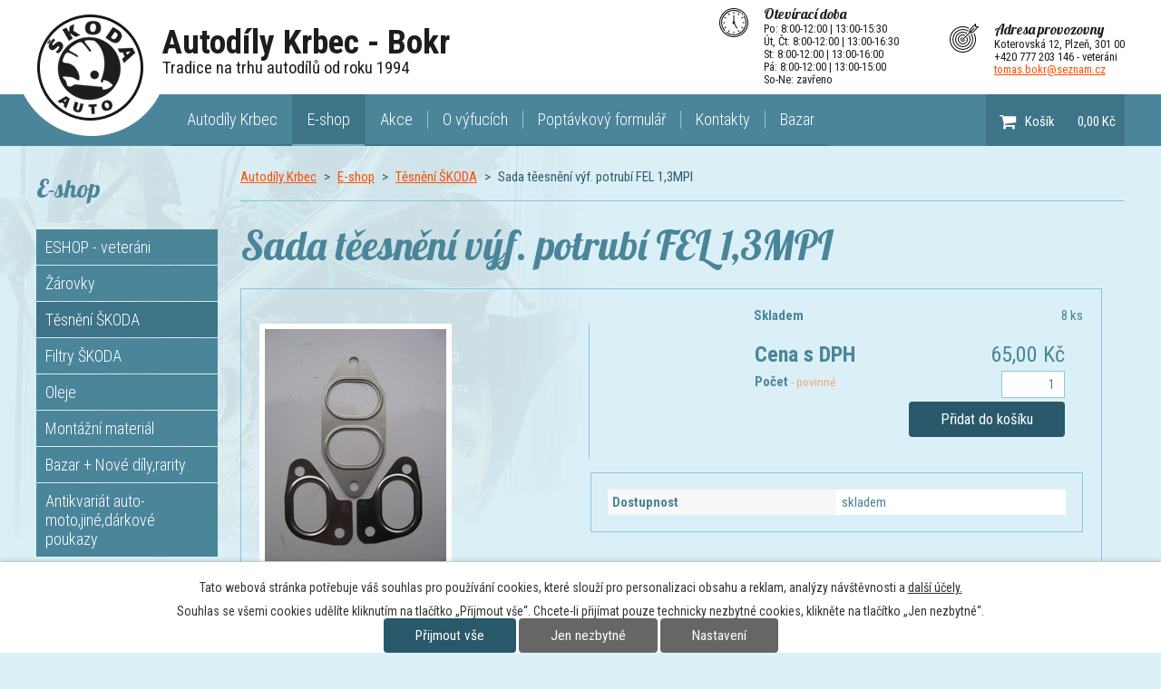

--- FILE ---
content_type: text/html; charset=utf-8
request_url: https://www.autodily-krbec.cz/eshop?oid=5379752&nid=10417&action=itemDetail&id=529623
body_size: 13628
content:
<!DOCTYPE html>
<html lang="cs" data-lang-system="cs">
	<head>



		<!--[if IE]><meta http-equiv="X-UA-Compatible" content="IE=EDGE"><![endif]-->
			<meta name="viewport" content="width=device-width, initial-scale=1, user-scalable=yes">
			<meta http-equiv="content-type" content="text/html; charset=utf-8" />
			<meta name="robots" content="index,follow" />
			<meta name="author" content="Antee s.r.o." />
			<meta name="description" content="Tesneni13 " />
			<meta name="keywords" content="autodíly, veteráni, Plzeňský kraj, Plzeň, Škoda autodíly,oleje" />
			<meta name="google-site-verification" content="NyunlU7-pHnqe5XqnyKObvjD4vhfVZ5M2ZfpaiCkj28" />
			<meta name="viewport" content="width=device-width, initial-scale=1, user-scalable=yes" />
<title> Sada těesnění výf. potrubí FEL 1,3MPI  | Autodíly Krbec - Bokr | Prodej náhradních dílů na veterány Škoda</title>

		<link rel="stylesheet" type="text/css" href="https://cdn.antee.cz/jqueryui/1.8.20/css/smoothness/jquery-ui-1.8.20.custom.css?v=2" integrity="sha384-969tZdZyQm28oZBJc3HnOkX55bRgehf7P93uV7yHLjvpg/EMn7cdRjNDiJ3kYzs4" crossorigin="anonymous" />
		<link rel="stylesheet" type="text/css" href="/style.php?nid=SlFRQUk=&amp;ver=1768399196" />
		<link rel="stylesheet" type="text/css" href="/css/libs.css?ver=1768399900" />
		<link rel="stylesheet" type="text/css" href="https://cdn.antee.cz/genericons/genericons/genericons.css?v=2" integrity="sha384-DVVni0eBddR2RAn0f3ykZjyh97AUIRF+05QPwYfLtPTLQu3B+ocaZm/JigaX0VKc" crossorigin="anonymous" />

		<script src="/js/jquery/jquery-3.0.0.min.js" ></script>
		<script src="/js/jquery/jquery-migrate-3.1.0.min.js" ></script>
		<script src="/js/jquery/jquery-ui.min.js" ></script>
		<script src="/js/jquery/jquery.ui.touch-punch.min.js" ></script>
		<script src="/js/libs.min.js?ver=1768399900" ></script>
		<script src="/js/ipo.min.js?ver=1768399889" ></script>
			<script src="/js/locales/cs.js?ver=1768399196" ></script>


		<link href="/aktuality-akce?action=atom" type="application/atom+xml" rel="alternate" title="Akce">
<link href="//fonts.googleapis.com/css?family=Lobster&amp;subset=latin,latin-ext" rel="stylesheet">
<link href="//fonts.googleapis.com/css?family=Roboto+Condensed:300,300i,400,400i,700,700i&amp;subset=latin,latin-ext" rel="stylesheet">
<script type="text/javascript">
$(function() {
$("#callEshop").insertBefore($("#ipomain"));
$("#ipocopyright").insertAfter($("#ipocontainer"));
$(".catalogBasket").insertAfter($("#ipotopmenu > ul"));
});
</script>
<script type="text/javascript">
$(document).ready(function() {
var WindowWidth = $(window).width();
if (WindowWidth < 1200) {
$(".catalogBasket").insertAfter($(".header-logo"));
};
});
</script>
	</head>

	<body id="page5379752" class="subpage5379752 subpage2358912"
			
			data-nid="10417"
			data-lid="CZ"
			data-oid="5379752"
			data-layout-pagewidth="764"
			
			data-slideshow-timer="3"
			 data-ipo-meta-category="10931" data-ipo-meta-parent-categories="" data-ipo-meta-subcategory="10931" data-ipo-meta-item-id="529623" data-ipo-meta-item-code="Tesneni13"
						
				
				data-layout="responsive" data-viewport_width_responsive="1200"
			>



							<div id="snippet-cookiesConfirmation-euCookiesSnp">			<div id="cookieChoiceInfo" class="cookie-choices-info template_1">
					<p>Tato webová stránka potřebuje váš souhlas pro používání cookies, které slouží pro personalizaci obsahu a reklam, analýzy návštěvnosti a 
						<a class="cookie-button more" href="https://navody.antee.cz/cookies" target="_blank">další účely.</a>
					</p>
					<p>
						Souhlas se všemi cookies udělíte kliknutím na tlačítko „Přijmout vše“. Chcete-li přijímat pouze technicky nezbytné cookies, klikněte na tlačítko „Jen nezbytné“.
					</p>
				<div class="buttons">
					<a class="cookie-button action-button ajax" id="cookieChoiceButton" rel=”nofollow” href="/eshop?categoryId=10931&amp;id=529623&amp;action=itemDetail&amp;do=cookiesConfirmation-acceptAll&amp;oid=5379752&amp;nid=10417">Přijmout vše</a>
					<a class="cookie-button cookie-button--settings action-button ajax" rel=”nofollow” href="/eshop?categoryId=10931&amp;id=529623&amp;action=itemDetail&amp;do=cookiesConfirmation-onlyNecessary&amp;oid=5379752&amp;nid=10417">Jen nezbytné</a>
					<a class="cookie-button cookie-button--settings action-button ajax" rel=”nofollow” href="/eshop?categoryId=10931&amp;id=529623&amp;action=itemDetail&amp;do=cookiesConfirmation-openSettings&amp;oid=5379752&amp;nid=10417">Nastavení</a>
				</div>
			</div>
</div>				<div id="ipocontainer">

			<div class="menu-toggler">

				<span>Menu</span>
				<span class="genericon genericon-menu"></span>
			</div>

			<span id="back-to-top">

				<i class="fa fa-angle-up"></i>
			</span>

			<div id="ipoheader">

				<div class="container">
	<a href="/" class="header-logo">
		<img src="/image.php?nid=10417&amp;oid=5507816" alt="Logo autodíly Jiří Krbec">
		<div class="top">Autodíly Krbec - Bokr<br><span>Tradice na trhu autodílů od roku 1994</span></div>
	</a>
	<div class="adress">
		<span>Adresa provozovny</span><br>
		Koterovská 12, Plzeň, 301 00<br>
		+420 777 203 146 - veteráni<br>
		<a href="mailto:krbec@autodily-krbec.cz">tomas.bokr@seznam.cz</a>
	</div>
	<div class="open">
		<span>Otevírací doba</span><br>
		<!--Po - Pá: 8:00-12:00 | 13:00-16:30<br>
So: zavřeno -->
		Po: 8:00-12:00 | 13:00-15:30<br>
		Út, Čt: 8:00-12:00 | 13:00-16:30<br>
		St: 8:00-12:00 | 13:00-16:00<br>
		Pá: 8:00-12:00 | 13:00-15:00<br>
		So-Ne: zavřeno
	</div>
</div>



<div id="snippet-headerSection-catalogBasketLink-5379752-"><div class="catalogBasket" id="catalog-basket-5379752">
	<h4 class="newsheader">Košík</h4>
	<div class="newsbody">
		<i class=" fa fa-shopping-cart fa-4"></i>
		<a href="/eshop?action=basket" class="ajax-modal">Košík</a>
		<div class="totalPrice">
                0,00 Kč
		</div>
	</div>
</div>
</div>			</div>

			<div id="ipotopmenuwrapper">

				<div id="ipotopmenu">
<h4 class="hiddenMenu">Horní menu</h4>
<ul class="topmenulevel1"><li class="topmenuitem1 noborder" id="ipomenu5508472"><a href="/">Autodíly Krbec</a></li><li class="topmenuitem1 active" id="ipomenu5379752"><a href="/eshop">E-shop</a><ul class="topmenulevel2"><li class="topmenuitem2" id="ipomenu5533774"><a href="/obchodni-podminky">Obchodní podmínky</a></li></ul></li><li class="topmenuitem1" id="ipomenu5510656"><a href="/aktuality-akce">Akce</a></li><li class="topmenuitem1" id="ipomenu2365652"><a href="/o-vyfucich">O výfucích</a></li><li class="topmenuitem1" id="ipomenu2365633"><a href="/poptavkovy-formular">Poptávkový formulář</a></li><li class="topmenuitem1" id="ipomenu2358915"><a href="/kontakty">Kontakty</a></li><li class="topmenuitem1" id="ipomenu8100549"><a href="/eshop/bazar" target="_top">Bazar</a></li></ul>
					<div class="cleartop"></div>
				</div>
			</div>
			<div id="ipomain">
				
				<div id="ipomainframe">
					<div id="ipopage">
<div id="iponavigation">
	<h5 class="hiddenMenu">Drobečková navigace</h5>
	<p>
			<a href="/">Autodíly Krbec</a> <span class="separator">&gt;</span>
			<a href="/eshop">E-shop</a> <span class="separator">&gt;</span>
			<a href="/eshop/tesneni-motoru">Těsnění ŠKODA</a> <span class="separator">&gt;</span>
			<span class="currentPage"> Sada těesnění výf. potrubí FEL 1,3MPI </span>
	</p>

</div>
						<div class="ipopagetext">
							<div class="catalog view-itemDetail content eshop-basket">
								
								<h1> Sada těesnění výf. potrubí FEL 1,3MPI </h1>

<div id="snippet--flash"></div>
								
																	
<div id="snippet--detail">	<div class="modal-box" data-modal-box-parent-class="catalog view-itemDetail" data-modal-box-width="760" data-modal-title="Detail položky">
		
<hr class="cleaner">

<div class="eshop-stockInfo">

	<div class="eshop-stockCountAttribute">
		<div class="eshop-stockCountLabel">
			Skladem
		</div>
		<div class="eshop-stockCountValue">
				8 ks
		</div>
	</div>
</div>

<div class="eshop-priceAndBasketAdd">

		<div class="eshop-priceAttribute">
			<div class="price-with-vat">

				<div class="eshop-priceLabel">
					Cena s DPH
				</div>
				<div class="eshop-priceValue">
					65,00 Kč
				</div>
			</div>
		</div>
	<div class="eshop-basketAdd">
<form action="/eshop?categoryId=10931&amp;id=529623&amp;action=itemDetail&amp;do=itemDetailControl-basketAdd-529623-basketAddForm-submit&amp;oid=5379752&amp;nid=10417&amp;action=itemDetail&amp;id=529623" method="post" id="frm-itemDetailControl-basketAdd-529623-basketAddForm" class="basketAddForm ajax" data-validate>
<div class="form-horizontal">
<div class="form-item" id="frmbasketAddForm-count_529623-pair"><div class="form-item-label"><label class="required" for="frmbasketAddForm-count_529623">Počet<span class="meta"> - povinné</span></label></div><div class="form-item-field"><input type="text" name="count_529623" id="frmbasketAddForm-count_529623" value="1"> </div></div><div class="form-item buttons"><div class="form-item-label"></div><div class="form-item-field"><input type="submit" class="action-button" name="addToBasket_529623" id="frmbasketAddForm-addToBasket_529623" value="Přidat do košíku"> </div></div></div>
<div><input type="hidden" name="basketAdd_529623" id="frmbasketAddForm-basketAdd_529623" value="1"><input type="hidden" name="fromUrl_529623" id="frmbasketAddForm-fromUrl_529623" value="/eshop?categoryId=10931&amp;id=529623&amp;action=itemDetail&amp;oid=5379752&amp;nid=10417"></div></form>

<!-- Nette Form validator -->

<script >
	/* <![CDATA[ */

	var nette = nette || { };

	nette.getValue = function(elem) {
		if (!elem) {
			return void 0;
		}

		if (!elem.nodeName) { // radio
			for (var i = 0, len = elem.length; i < len; i++) {
				if (elem[i].checked) {
					return elem[i].value;
				}
			}
			return null;
		}

		if (elem.nodeName.toLowerCase() === 'select') {
			var index = elem.selectedIndex, options = elem.options;

			if (index < 0) {
				return null;

			} else if (elem.type === 'select-one') {
				return options[index].value;
			}

			for (var i = 0, values = [], len = options.length; i < len; i++) {
				if (options[i].selected) {
					values.push(options[i].value);
				}
			}
			return values;
		}

		if (elem.type === 'checkbox') {
			return elem.checked;
		}

		return elem.value.replace(/^\s+|\s+$/g, '');
	}


	nette.getFormValidators = function(form) {
		var id = form.getAttributeNode('id').nodeValue;
		return this.forms[id] ? this.forms[id].validators : [];
	}


	nette.validateControl = function(control) {
		var validator = this.getFormValidators(control.form)[control.name];
		return validator ? validator(control) : null;
	}


	nette.validateForm = function(sender) {
		var form = sender.form || sender;
		var validators = this.getFormValidators(form);
		for (var name in validators) {
			var error = validators[name](sender);
			if (error) {
				if (form[name].focus) {
					form[name].focus();
				}
				alert(error);
				return false;
			}
		}
		return true;
	}


	nette.toggle = function(id, visible) {
		var elem = document.getElementById(id);
		if (elem) {
			elem.style.display = visible ? "" : "none";
		}
	}

	/* ]]> */
</script>

<script >
	/* <![CDATA[ */

	nette.forms = nette.forms || { };

	nette.forms["frm-itemDetailControl-basketAdd-529623-basketAddForm"] = {
		validators: {
			"count_529623": function(sender) {
		var res, val, form = sender.form || sender;
					val = nette.getValue(form["count_529623"]); res = val!='' && val!="";
			if (!res) return "Vypl\u0148te, pros\u00edm, povinn\u00e9 pole Po\u010det.";
			val = nette.getValue(form["count_529623"]); res = parseFloat(val)>=1 && parseFloat(val)<=8;
			if (!res) return "Zadan\u00fd po\u010det produkt\u016f nen\u00ed skladem. Nejvy\u0161\u0161\u00ed mo\u017en\u00fd po\u010det produkt\u016f: 8 ks.";
	}
		},

	toggle: function(sender) {
		var visible, res, form = sender.form || sender;
			}
	}


	
	/* ]]> */
</script>

<script >
	var form = document.querySelector('#' + "frm-itemDetailControl-basketAdd-529623-basketAddForm" + '[data-validate]');
	if (form) {
		if (form.dataset.validate.length > 0) {
			var triggers = form.dataset.validate.split(" ");
			var allTriggersExist = true;
			for (var i = 0; i < triggers.length; i++) {
				var submit = form.querySelector('#' + triggers[i]);
				if (!submit) {
					allTriggersExist = false;
				}
				break;
			}
			if (allTriggersExist) {
				for (var i = 0; i < triggers.length; i++) {
					var submit = form.querySelector('#' + triggers[i]);
					if (submit) {
						submit.addEventListener('click', function (ev) {
							if (!nette.validateForm(ev.target)) {
								ev.preventDefault();
							}
						})
					}
				}
			} else {
				form.addEventListener('submit', function(ev) {
					if (!nette.validateForm(ev.target)) {
						ev.preventDefault();
					}
				})
			}
		} else {
			form.addEventListener('submit', function(ev) {
				if (!nette.validateForm(ev.target)) {
					ev.preventDefault();
				}
			})
		}
	}
</script>
<!-- /Nette Form validator -->
	</div>
</div>




	<div data-item-id="529623" class="catalog-item clearfix">

<div id="snippet-itemDetailControl-defaultImage">				<div class="default-image">
					<div class="thumbnail">
						<a class="image-detail" href="/image.php?nid=10417&amp;oid=3153582&amp;width=525" data-srcset="/image.php?nid=10417&amp;oid=3153582&amp;width=1200 1600w, /image.php?nid=10417&amp;oid=3153582&amp;width=900 1200w, /image.php?nid=10417&amp;oid=3153582&amp;width=525 700w, /image.php?nid=10417&amp;oid=3153582&amp;width=225 300w" data-image-width="1200" data-image-height="1600">
<img alt="" width="200" height="267" src="/image.php?nid=10417&amp;oid=3153582&amp;width=200&amp;height=267">
</a>
					</div>
				</div>
</div>
		<div class="attributes">

			<div class="attributes-row clearfix attr-dostupnost" >

				<div class="attributes-cell">
					<strong>Dostupnost</strong>
				</div>
				<div class="attributes-cell">
							skladem
				</div>
			</div>
		</div>
		<hr class="cleaner">

		
		<div class="paragraph description clearfix"><p>Tesneni13 </p></div>
	</div>
<script >
	$(document).ready(function() {
		var itemSwitchable = false;

		/**
		 * Skovat spinner.
		 */
		ipo.api.hideSpinner();
		/**
		 * Skovat tlačítka měnící výběr.
		 */
		$('.attributes-cell > select').on('change', function() {
			if(this.value == "addNew") {
				$(this).siblings('a.ajax-modal')[0].click();
			} else if (itemSwitchable) {
				ipo.api.showSpinner("P\u0159ep\u00edn\u00e1n\u00ed varianty...");
					$(this).siblings('input[value="switchVariant"]')[0].click();
			}
		});

		$('.toolbar a.ajax-modal').on('click', function() {
			ipo.api.showSpinner("Na\u010d\u00edt\u00e1n\u00ed...");
		});

		/**
		 * Pokud formulář otevřeme do dialogového okna, tak mu (formuláři) nastavit
		 * třídu ajax, aby komunikace probíhala ajaxově a zůstalo to v tom modálu.
		 */
		if ($('.modal-dialog-content').length > 0) {
			$('form.basketAddForm').on('submit', function() {
				ipo.api.showSpinner("P\u0159id\u00e1v\u00e1n\u00ed do ko\u0161\u00edku...");
			});
			$('form.attributes').addClass('ajax');
		}

		/**
		 * Move default item image before add to basket form if screen width is below 600.
		 * Only if modules responsive and catalog_eshop are enabled.
		 */
		$(window).on('resize', function() {
			moveDefaultImage();
		});
		moveDefaultImage();
	});

	function moveDefaultImage() {
		var image = $(".catalog.view-itemDetail div[id$='defaultImage']");
		if ($(window).width() <= 600) {
			image.insertAfter($("div[data-modal-box-parent-class='catalog view-itemDetail']").find($("hr.cleaner")).eq(0));
		} else {
			$(".catalog.view-itemDetail .catalog-item").prepend(image);
		}
	}
</script>
	</div>
</div>
	
<div id="snippet--images"><div class="images clearfix">

</div>
</div>

<div id="snippet--uploader"></div>
<div class="enquiery">

	<h2>Poptávkový formulář</h2>
<form action="/eshop?categoryId=10931&amp;id=529623&amp;action=itemDetail&amp;do=enquieryForm-submit&amp;oid=5379752&amp;nid=10417&amp;categoryId=10931&amp;action=itemDetail&amp;id=529623" method="post" id="frm-enquieryForm" data-validate>
<div class="form-horizontal">
<div class="form-item" id="frmenquieryForm-name-pair"><div class="form-item-label"><label class="required" for="frmenquieryForm-name">Jméno<span class="meta"> - povinné</span></label></div><div class="form-item-field"><input type="text" name="name" id="frmenquieryForm-name" value=""> </div></div><div class="form-item" id="frmenquieryForm-email-pair"><div class="form-item-label"><label class="required" for="frmenquieryForm-email">E-mail<span class="meta"> - povinné</span></label></div><div class="form-item-field"><input type="email" name="email" id="frmenquieryForm-email" value=""> </div></div><div class="form-item" id="frmenquieryForm-phone-pair"><div class="form-item-label"><label for="frmenquieryForm-phone">Telefon</label></div><div class="form-item-field"><input type="text" name="phone" id="frmenquieryForm-phone" value=""> </div></div><div class="form-item" id="frmenquieryForm-msg-pair"><div class="form-item-label"><label class="required" for="frmenquieryForm-msg">Vaše zpráva<span class="meta"> - povinné</span></label></div><div class="form-item-field"><textarea cols="40" rows="10" name="msg" id="frmenquieryForm-msg"></textarea> </div></div><div class="form-item approval"> Vámi zadané osobní údaje budeme zpracovávat za účelem odpovědi. Bližší informace naleznete v <a target='_blank' href='/eshop?type=registry&action=personalDataProcessing'>zásadách zpracování osobních údajů</a></div><div class="form-item buttons"><div class="form-item-label"></div><div class="form-item-field"><input type="submit" class="action-button" name="send" id="frmenquieryForm-send" value="Odeslat"> </div></div></div>
</form>

<!-- Nette Form validator -->

<script >
	/* <![CDATA[ */

	var nette = nette || { };

	nette.getValue = function(elem) {
		if (!elem) {
			return void 0;
		}

		if (!elem.nodeName) { // radio
			for (var i = 0, len = elem.length; i < len; i++) {
				if (elem[i].checked) {
					return elem[i].value;
				}
			}
			return null;
		}

		if (elem.nodeName.toLowerCase() === 'select') {
			var index = elem.selectedIndex, options = elem.options;

			if (index < 0) {
				return null;

			} else if (elem.type === 'select-one') {
				return options[index].value;
			}

			for (var i = 0, values = [], len = options.length; i < len; i++) {
				if (options[i].selected) {
					values.push(options[i].value);
				}
			}
			return values;
		}

		if (elem.type === 'checkbox') {
			return elem.checked;
		}

		return elem.value.replace(/^\s+|\s+$/g, '');
	}


	nette.getFormValidators = function(form) {
		var id = form.getAttributeNode('id').nodeValue;
		return this.forms[id] ? this.forms[id].validators : [];
	}


	nette.validateControl = function(control) {
		var validator = this.getFormValidators(control.form)[control.name];
		return validator ? validator(control) : null;
	}


	nette.validateForm = function(sender) {
		var form = sender.form || sender;
		var validators = this.getFormValidators(form);
		for (var name in validators) {
			var error = validators[name](sender);
			if (error) {
				if (form[name].focus) {
					form[name].focus();
				}
				alert(error);
				return false;
			}
		}
		return true;
	}


	nette.toggle = function(id, visible) {
		var elem = document.getElementById(id);
		if (elem) {
			elem.style.display = visible ? "" : "none";
		}
	}

	/* ]]> */
</script>

<script >
	/* <![CDATA[ */

	nette.forms = nette.forms || { };

	nette.forms["frm-enquieryForm"] = {
		validators: {
			"name": function(sender) {
		var res, val, form = sender.form || sender;
					val = nette.getValue(form["name"]); res = val!='' && val!="";
			if (!res) return "Vypl\u0148te, pros\u00edm, povinn\u00e9 pole Jm\u00e9no.";
	},
		"email": function(sender) {
		var res, val, form = sender.form || sender;
					val = nette.getValue(form["email"]); res = val!='' && val!="";
			if (!res) return "Vypl\u0148te, pros\u00edm, povinn\u00e9 pole E-mail.";
			res = /^[^@\s]+@[^@\s]+\.[a-z]{2,10}$/i.test(val = nette.getValue(form["email"]));
			if (!res) return "Zadejte, pros\u00edm, e-mail v platn\u00e9m tvaru.";
	},
		"msg": function(sender) {
		var res, val, form = sender.form || sender;
					val = nette.getValue(form["msg"]); res = val!='' && val!="";
			if (!res) return "Vypl\u0148te, pros\u00edm, povinn\u00e9 pole Va\u0161e zpr\u00e1va.";
	}
		},

	toggle: function(sender) {
		var visible, res, form = sender.form || sender;
			}
	}


	
	/* ]]> */
</script>

<script >
	var form = document.querySelector('#' + "frm-enquieryForm" + '[data-validate]');
	if (form) {
		if (form.dataset.validate.length > 0) {
			var triggers = form.dataset.validate.split(" ");
			var allTriggersExist = true;
			for (var i = 0; i < triggers.length; i++) {
				var submit = form.querySelector('#' + triggers[i]);
				if (!submit) {
					allTriggersExist = false;
				}
				break;
			}
			if (allTriggersExist) {
				for (var i = 0; i < triggers.length; i++) {
					var submit = form.querySelector('#' + triggers[i]);
					if (submit) {
						submit.addEventListener('click', function (ev) {
							if (!nette.validateForm(ev.target)) {
								ev.preventDefault();
							}
						})
					}
				}
			} else {
				form.addEventListener('submit', function(ev) {
					if (!nette.validateForm(ev.target)) {
						ev.preventDefault();
					}
				})
			}
		} else {
			form.addEventListener('submit', function(ev) {
				if (!nette.validateForm(ev.target)) {
					ev.preventDefault();
				}
			})
		}
	}
</script>
<!-- /Nette Form validator -->
</div>

<a class='backlink' href='/eshop/tesneni-motoru'>Zpět na přehled</a>
															</div>
						</div>
					</div>


										<div id="ipoleftblock">
												<div id="ipomenu">
<h4 class="hiddenMenu">Menu</h4>

							<div class="hrclear"></div>
															<div class="categories-menu" id="categories-menu-5379752">

	<h3>E-shop</h3>
		<ul>

			<li class="category-10596 submenu1">		<a href="/eshop/eshop-veterani">ESHOP - veteráni</a>
		<ul>

			<li class="category-10609 submenu2">		<a href="/eshop/eshop-veterani/skoda-favorit-felicia">Škoda Favorit/Felicia</a>
		<ul>

			<li class="category-10625">		<a href="/eshop/eshop-veterani/skoda-favorit-felicia/veteran-favorit-felicia-tesneni">Těsnění Favorit/Felicie viz  Tesnění Skoda</a>
</li>
			<li class="category-10626 submenu3">		<a href="/eshop/eshop-veterani/skoda-favorit-felicia/veteran-favorit-felicia-motor">Motor Favorit/Felicie a výfuk</a>
		<ul>

			<li class="category-10840">		<a href="/eshop/eshop-veterani/skoda-favorit-felicia/veteran-favorit-felicia-motor/skoda-favorit-felicia-motor-filtry">Filtry Favorit/Felicie</a>
</li>
		</ul>
</li>
			<li class="category-10627">		<a href="/eshop/eshop-veterani/skoda-favorit-felicia/veteran-favorit-felicia-spojka">Spojka  prevodovka řazení Favorit Felicie</a>
</li>
			<li class="category-10628">		<a href="/eshop/eshop-veterani/skoda-favorit-felicia/veteran-favorit-felicia-predni-osa">Přední osa Favorit/Felicie a řízení zad. osa</a>
</li>
			<li class="category-10629">		<a href="/eshop/eshop-veterani/skoda-favorit-felicia/veteran-favorit-felicia-karoserie">Karosérie Favorit/Felicie</a>
</li>
			<li class="category-10630">		<a href="/eshop/eshop-veterani/skoda-favorit-felicia/veteran-favorit-felicia-prislusenstvi">Příslušenství Favorit/Felicie plasty znaky hadice</a>
</li>
			<li class="category-10631">		<a href="/eshop/eshop-veterani/skoda-favorit-felicia/veteran-favorit-felicia-brzdovy-system">Brzdový systém Favorit/Felicie</a>
</li>
			<li class="category-10632">		<a href="/eshop/eshop-veterani/skoda-favorit-felicia/veteran-favorit-felicia-elektrika">Elektrika Favorit/Felicie</a>
</li>
		</ul>
</li>
			<li class="category-10608">		<a href="/eshop/eshop-veterani/veteran-skoda-felicia">Veterán Škoda Felicia viz Octávia</a>
</li>
			<li class="category-10597 submenu2">		<a href="/eshop/eshop-veterani/veteran-skoda-octavia">Veterán Škoda Octavia</a>
		<ul>

			<li class="category-10598">		<a href="/eshop/eshop-veterani/veteran-skoda-octavia/veteran-octavia-tesneni-gufera-krouzky">Těsnění motoru viz Těsnění ŠKODA</a>
</li>
			<li class="category-10599 submenu3">		<a href="/eshop/eshop-veterani/veteran-skoda-octavia/veteran-octavia-motor">Motor Octavia viz motor ŠKODA 1203</a>
		<ul>

			<li class="category-10727">		<a href="/eshop/eshop-veterani/veteran-skoda-octavia/veteran-octavia-motor/veteran-skoda-octavia-karburator">Karburátor Octavia viz karburátor Škoda 100</a>
</li>
			<li class="category-10728">		<a href="/eshop/eshop-veterani/veteran-skoda-octavia/veteran-octavia-motor/veteran-skoda-octavia-vodni-pumpa">Vodní pumpa Octavia viz. Š1203</a>
</li>
			<li class="category-10729">		<a href="/eshop/eshop-veterani/veteran-skoda-octavia/veteran-octavia-motor/veteran-skoda-octavia-rozdelovac">Rozdělovač Octavia viz roz. Š 100</a>
</li>
			<li class="category-10730">		<a href="/eshop/eshop-veterani/veteran-skoda-octavia/veteran-octavia-motor/veteran-skoda-octavia-starter">Startér Octavia</a>
</li>
			<li class="category-10731">		<a href="/eshop/eshop-veterani/veteran-skoda-octavia/veteran-octavia-motor/veteran-skoda-octavia-vyfuk">Výfuk Octavia</a>
</li>
			<li class="category-10732">		<a href="/eshop/eshop-veterani/veteran-skoda-octavia/veteran-octavia-motor/veteran-skoda-octavia-filtry">Filtry Octavia</a>
</li>
			<li class="category-10733">		<a href="/eshop/eshop-veterani/veteran-skoda-octavia/veteran-octavia-motor/veteran-skoda-octavia-prislusenstvi-motoru">Součásky a příslušenstvý motoru</a>
</li>
			<li class="category-10833">		<a href="/eshop/eshop-veterani/veteran-skoda-octavia/veteran-octavia-motor/veteran-skoda-motor-ac-pumpa">AC pumpa Octavia-Š1203</a>
</li>
		</ul>
</li>
			<li class="category-10600">		<a href="/eshop/eshop-veterani/veteran-skoda-octavia/veteran-octavia-prevodovka-razeni">Převodovka + řazení Octavia viz Převody Š 1203</a>
</li>
			<li class="category-10601">		<a href="/eshop/eshop-veterani/veteran-skoda-octavia/veteran-octavia-predni-osa">Přední osa Octavia</a>
</li>
			<li class="category-10602">		<a href="/eshop/eshop-veterani/veteran-skoda-octavia/veteran-octavia-zadni-osa">Zadní osa Octavia</a>
</li>
			<li class="category-10603">		<a href="/eshop/eshop-veterani/veteran-skoda-octavia/veteran-octavia-brzdovy-system">Brzdový systém Octavia</a>
</li>
			<li class="category-10604 submenu3">		<a href="/eshop/eshop-veterani/veteran-skoda-octavia/veteran-octavia-elektrika">Elektrika Octavia</a>
		<ul>

			<li class="category-10734">		<a href="/eshop/eshop-veterani/veteran-skoda-octavia/veteran-octavia-elektrika/veteran-skoda-octavia-elektrika-prepinace">Přepínače Octavia</a>
</li>
		</ul>
</li>
			<li class="category-10605 submenu3">		<a href="/eshop/eshop-veterani/veteran-skoda-octavia/veteran-octavia-prislusenstvi">Příslušenství Octavia</a>
		<ul>

			<li class="category-10735">		<a href="/eshop/eshop-veterani/veteran-skoda-octavia/veteran-octavia-prislusenstvi/veteran-skoda-octavia-prislusenstvi-topeni">Topení Octavia</a>
</li>
			<li class="category-10736">		<a href="/eshop/eshop-veterani/veteran-skoda-octavia/veteran-octavia-prislusenstvi/veteran-skoda-octavia-prislusenstvi-chlazeni">Chlazení Octavia</a>
</li>
			<li class="category-10737">		<a href="/eshop/eshop-veterani/veteran-skoda-octavia/veteran-octavia-prislusenstvi/veteran-skoda-octavia-prislusenstvi-ostatni">Ostatní Octavia</a>
</li>
		</ul>
</li>
			<li class="category-10606 submenu3">		<a href="/eshop/eshop-veterani/veteran-skoda-octavia/veteran-octavia-karoserie">Karosérie Octavia</a>
		<ul>

			<li class="category-10738">		<a href="/eshop/eshop-veterani/veteran-skoda-octavia/veteran-octavia-karoserie/veteran-skoda-octavia-karoserie-osvetleni">Osvětlení</a>
</li>
		</ul>
</li>
			<li class="category-10607">		<a href="/eshop/eshop-veterani/veteran-skoda-octavia/veteran-octavia-spojka">Spojka Octavia</a>
</li>
		</ul>
</li>
			<li class="category-10610 submenu2">		<a href="/eshop/eshop-veterani/skoda-100-110r">Škoda 100, 110R</a>
		<ul>

			<li class="category-10717">		<a href="/eshop/eshop-veterani/skoda-100-110r/skoda-100-110r-tesneni">Těsnění Š100, 110R viz Těsnění ŠKODA</a>
</li>
			<li class="category-10718 submenu3">		<a href="/eshop/eshop-veterani/skoda-100-110r/skoda-100-110r-motor">Motor Š100, 110R viz motor Š120</a>
		<ul>

			<li class="category-10739">		<a href="/eshop/eshop-veterani/skoda-100-110r/skoda-100-110r-motor/skoda-100-110r-motor-karburator">Karburátor Š100, 110R Octavie-felicie</a>
</li>
			<li class="category-10740">		<a href="/eshop/eshop-veterani/skoda-100-110r/skoda-100-110r-motor/skoda-100-110r-motor-ac-pumpa">AC pumpa Š100, 110R viz AC pumpa Škoda 120</a>
</li>
			<li class="category-10741">		<a href="/eshop/eshop-veterani/skoda-100-110r/skoda-100-110r-motor/skoda-100-110r-motor-rozdelovac">Rozdělovač Š100, 110R</a>
</li>
			<li class="category-10742">		<a href="/eshop/eshop-veterani/skoda-100-110r/skoda-100-110r-motor/skoda-100-110r-motor-vodni-pumpa">Vodní pumpa Š100, 110R-viz. vod. pumpa Š120</a>
</li>
			<li class="category-10743">		<a href="/eshop/eshop-veterani/skoda-100-110r/skoda-100-110r-motor/skoda-100-110r-motor-starter">Startér Š100, 110R viz startér Škoda 120</a>
</li>
			<li class="category-10744">		<a href="/eshop/eshop-veterani/skoda-100-110r/skoda-100-110r-motor/skoda-100-110r-motor-vyfuk">Výfuk Š100, 110R</a>
</li>
			<li class="category-10745">		<a href="/eshop/eshop-veterani/skoda-100-110r/skoda-100-110r-motor/skoda-100-110r-motor-filtry">Filtry Š100, 110R</a>
</li>
			<li class="category-10746">		<a href="/eshop/eshop-veterani/skoda-100-110r/skoda-100-110r-motor/skoda-100-110r-motor-prislusenstvi-motoru">Díly a Příslušenství motoru Š100, 110R</a>
</li>
		</ul>
</li>
			<li class="category-10719">		<a href="/eshop/eshop-veterani/skoda-100-110r/skoda-100-110r-razerni">Řazení Š100, 110R viz řazení Š120</a>
</li>
			<li class="category-10720">		<a href="/eshop/eshop-veterani/skoda-100-110r/skoda-100-110r-prevodovka">Převodovka Š100, 110R viz přev. Š 120</a>
</li>
			<li class="category-10721">		<a href="/eshop/eshop-veterani/skoda-100-110r/skoda-100-110r-spojka">Spojka Š100, 110R viz . spoj. Š120</a>
</li>
			<li class="category-10722 submenu3">		<a href="/eshop/eshop-veterani/skoda-100-110r/skoda-100-110r-predni-osa">Přední osa Š100, 110R Viz přední osa Škoda 120</a>
		<ul>

			<li class="category-10747">		<a href="/eshop/eshop-veterani/skoda-100-110r/skoda-100-110r-predni-osa/skoda-100-110r-predni-osa-rameno">Rameno Š100, 110R</a>
</li>
			<li class="category-10748">		<a href="/eshop/eshop-veterani/skoda-100-110r/skoda-100-110r-predni-osa/skoda-100-110r-predni-osa-svisly-cep">Svislý čep Š100, 110R viz svislý čep ŠKODA 120</a>
</li>
			<li class="category-10749">		<a href="/eshop/eshop-veterani/skoda-100-110r/skoda-100-110r-predni-osa/skoda-100-110r-predni-osa-rizeni">Řízení Š100, 110R</a>
</li>
			<li class="category-10750">		<a href="/eshop/eshop-veterani/skoda-100-110r/skoda-100-110r-predni-osa/skoda-100-110r-predni-osa-pomocni-cep">Pomocný čep Š100, 110R viz pomocný čep Š 105 Š120</a>
</li>
			<li class="category-10751">		<a href="/eshop/eshop-veterani/skoda-100-110r/skoda-100-110r-predni-osa/skoda-100-110r-predni-osa-tlumic">Tlumič Š100, 110R viz tlumič Š 105 Š120</a>
</li>
			<li class="category-10752">		<a href="/eshop/eshop-veterani/skoda-100-110r/skoda-100-110r-predni-osa/skoda-100-110r-predni-osa-stabilizator">Stabilizátor Š100, 110R</a>
</li>
			<li class="category-10753">		<a href="/eshop/eshop-veterani/skoda-100-110r/skoda-100-110r-predni-osa/skoda-100-110r-predni-osa-naboj">Náboj Š100, 110R</a>
</li>
		</ul>
</li>
			<li class="category-10723">		<a href="/eshop/eshop-veterani/skoda-100-110r/skoda-100-110r-zadni-osa">Zadní osa Š100, 110R viz zadní osa Š 120</a>
</li>
			<li class="category-10724 submenu3">		<a href="/eshop/eshop-veterani/skoda-100-110r/skoda-100-110r-brzdovy-system">Brzdový systém Š100, 110R</a>
		<ul>

			<li class="category-10754">		<a href="/eshop/eshop-veterani/skoda-100-110r/skoda-100-110r-brzdovy-system/skoda-100-110r-brzdovy-system-hadice">Hadice Š100, 110R</a>
</li>
			<li class="category-10755">		<a href="/eshop/eshop-veterani/skoda-100-110r/skoda-100-110r-brzdovy-system/skoda-100-110r-brzdovy-system-trubky">Trubky brzdiče Š 100-Š110 R-Š120</a>
</li>
			<li class="category-10756">		<a href="/eshop/eshop-veterani/skoda-100-110r/skoda-100-110r-brzdovy-system/skoda-100-110r-brzdovy-system-prislusenstvi-brzd">Příslušenství brzd Š100, 110R</a>
</li>
		</ul>
</li>
			<li class="category-10725 submenu3">		<a href="/eshop/eshop-veterani/skoda-100-110r/skoda-100-110r-karoserie">Karosérie Š100, 110R</a>
		<ul>

			<li class="category-10757">		<a href="/eshop/eshop-veterani/skoda-100-110r/skoda-100-110r-karoserie/skoda-100-110r-karoserie-osvetleni">Osvětlení Š100, 110R</a>
</li>
		</ul>
</li>
			<li class="category-10726 submenu3">		<a href="/eshop/eshop-veterani/skoda-100-110r/skoda-100-110r-prislusenstvi">Příslušenství Š100, 110R</a>
		<ul>

			<li class="category-10758">		<a href="/eshop/eshop-veterani/skoda-100-110r/skoda-100-110r-prislusenstvi/skoda-100-110r-prislusenstvi-topeni">Topení Š100, 110R</a>
</li>
			<li class="category-10759">		<a href="/eshop/eshop-veterani/skoda-100-110r/skoda-100-110r-prislusenstvi/skoda-100-110r-prislusenstvi-chlazeni">Chlazení Š100, 110R.Š1000</a>
</li>
			<li class="category-10760">		<a href="/eshop/eshop-veterani/skoda-100-110r/skoda-100-110r-prislusenstvi/skoda-100-110r-prislusenstvi-elektrika">Elektrika Š100, 110R</a>
</li>
			<li class="category-10761">		<a href="/eshop/eshop-veterani/skoda-100-110r/skoda-100-110r-prislusenstvi/skoda-100-110r-prislusenstvi-spojovaci-material">Spojovací materiál Š100, 110R</a>
</li>
			<li class="category-10762">		<a href="/eshop/eshop-veterani/skoda-100-110r/skoda-100-110r-prislusenstvi/skoda-100-110r-prislusenstvi-ostatni">Ostatní Š100, 110R</a>
</li>
		</ul>
</li>
		</ul>
</li>
			<li class="category-10611 submenu2">		<a href="/eshop/eshop-veterani/skoda-105-120-rapid">Škoda 105, 120, Rapid</a>
		<ul>

			<li class="category-10763">		<a href="/eshop/eshop-veterani/skoda-105-120-rapid/skoda-105-120-rapid-tesneni-motoru">Těsnění motoru Š105, 120, Rapid viz  Těsnění SKODA</a>
</li>
			<li class="category-10764 submenu3">		<a href="/eshop/eshop-veterani/skoda-105-120-rapid/skoda-105-120-rapid-motor">Motor Š105, 120, Rapid</a>
		<ul>

			<li class="category-10773">		<a href="/eshop/eshop-veterani/skoda-105-120-rapid/skoda-105-120-rapid-motor/skoda-105-120-rapid-motor-karbulator">Karburátor Š105, 120, Rapid</a>
</li>
			<li class="category-10774">		<a href="/eshop/eshop-veterani/skoda-105-120-rapid/skoda-105-120-rapid-motor/skoda-105-120-rapid-motor-ac-pumpa">AC pumpa Š105, 120, Rapid</a>
</li>
			<li class="category-10775">		<a href="/eshop/eshop-veterani/skoda-105-120-rapid/skoda-105-120-rapid-motor/skoda-105-120-rapid-motor-rozdelovac">Rozdělovač Š105, 120, Rapid</a>
</li>
			<li class="category-10776">		<a href="/eshop/eshop-veterani/skoda-105-120-rapid/skoda-105-120-rapid-motor/skoda-105-120-rapid-motor-vodni-pumpa">Vodní pumpa Š105, 120, Rapid</a>
</li>
			<li class="category-10777">		<a href="/eshop/eshop-veterani/skoda-105-120-rapid/skoda-105-120-rapid-motor/skoda-105-120-rapid-motor-starter">Startér Š105, 120, Rapid</a>
</li>
			<li class="category-10778">		<a href="/eshop/eshop-veterani/skoda-105-120-rapid/skoda-105-120-rapid-motor/skoda-105-120-rapid-motor-vyfuk">Výfuk Š105, 120, Rapid</a>
</li>
			<li class="category-10779">		<a href="/eshop/eshop-veterani/skoda-105-120-rapid/skoda-105-120-rapid-motor/skoda-105-120-rapid-motor-filtry">Filtry Š105, 120, Rapid</a>
</li>
			<li class="category-10780">		<a href="/eshop/eshop-veterani/skoda-105-120-rapid/skoda-105-120-rapid-motor/skoda-105-120-rapid-motor-prislusenstvi-motoru">Díly a Příslušenství motoru Š105, 120, Rapid</a>
</li>
		</ul>
</li>
			<li class="category-10765">		<a href="/eshop/eshop-veterani/skoda-105-120-rapid/skoda-105-120-rapid-prevodovka">Převodovka Š105, 120, Rapid</a>
</li>
			<li class="category-10766">		<a href="/eshop/eshop-veterani/skoda-105-120-rapid/skoda-105-120-rapid-spojka">Spojka Š105, 120, Rapid</a>
</li>
			<li class="category-10767">		<a href="/eshop/eshop-veterani/skoda-105-120-rapid/skoda-105-120-rapid-razeni">Řazení Š105, 120, Rapid viz řazení Š100</a>
</li>
			<li class="category-10768 submenu3">		<a href="/eshop/eshop-veterani/skoda-105-120-rapid/skoda-105-120-rapid-predni-osa">Přední osa Š105, 120, Rapid viz osa Š100</a>
		<ul>

			<li class="category-10781">		<a href="/eshop/eshop-veterani/skoda-105-120-rapid/skoda-105-120-rapid-predni-osa/skoda-105-120-rapid-predni-osa-rameno">Rameno Š105, 120, Rapid</a>
</li>
			<li class="category-10782">		<a href="/eshop/eshop-veterani/skoda-105-120-rapid/skoda-105-120-rapid-predni-osa/skoda-105-120-rapid-predni-osa-svisly-cep">Svislý čep Š105, 120, Rapid</a>
</li>
			<li class="category-10783">		<a href="/eshop/eshop-veterani/skoda-105-120-rapid/skoda-105-120-rapid-predni-osa/skoda-105-120-rapid-predni-osa-rizeni">Řízení Š105, 120, Rapid</a>
</li>
			<li class="category-10784">		<a href="/eshop/eshop-veterani/skoda-105-120-rapid/skoda-105-120-rapid-predni-osa/skoda-105-120-rapid-predni-osa-pomocni-cep">Pomocný čep Š105, 120, Rapid</a>
</li>
			<li class="category-10785">		<a href="/eshop/eshop-veterani/skoda-105-120-rapid/skoda-105-120-rapid-predni-osa/skoda-105-120-rapid-predni-osa-tlumic">Tlumič Š105, 120, Rapid</a>
</li>
			<li class="category-10786">		<a href="/eshop/eshop-veterani/skoda-105-120-rapid/skoda-105-120-rapid-predni-osa/skoda-105-120-rapid-predni-osa-stabilizator">Stabilizátor Š105, 120, Rapid</a>
</li>
			<li class="category-10787">		<a href="/eshop/eshop-veterani/skoda-105-120-rapid/skoda-105-120-rapid-predni-osa/skoda-105-120-rapid-predni-osa-naboj">Náboj Š105, 120, Rapid</a>
</li>
		</ul>
</li>
			<li class="category-10769">		<a href="/eshop/eshop-veterani/skoda-105-120-rapid/skoda-105-120-rapid-zadni-naprava">Zadní náprava Š105, 120, Rapid</a>
</li>
			<li class="category-10770 submenu3">		<a href="/eshop/eshop-veterani/skoda-105-120-rapid/skoda-105-120-rapid-brzdovy-system">Brzdový systém Š105, 120, Rapid</a>
		<ul>

			<li class="category-10788 submenu4">		<a href="/eshop/eshop-veterani/skoda-105-120-rapid/skoda-105-120-rapid-brzdovy-system/skoda-105-120-rapid-brzdovy-system-skoda-130">Škoda 130</a>
		<ul>

			<li class="category-10789">		<a href="/eshop/eshop-veterani/skoda-105-120-rapid/skoda-105-120-rapid-brzdovy-system/skoda-105-120-rapid-brzdovy-system-skoda-130/skoda-105-120-rapid-brzdovy-system-skoda-103-brzdove-trubky">Brzdové trubky Š105, 120, Rapid</a>
</li>
		</ul>
</li>
			<li class="category-10790">		<a href="/eshop/eshop-veterani/skoda-105-120-rapid/skoda-105-120-rapid-brzdovy-system/skoda-105-120-rapid-brzdovy-system-skoda-120">Škoda 120</a>
</li>
		</ul>
</li>
			<li class="category-10771">		<a href="/eshop/eshop-veterani/skoda-105-120-rapid/skoda-105-120-rapid-elektrika">Elektrika Š105, 120, Rapid</a>
</li>
			<li class="category-10772 submenu3">		<a href="/eshop/eshop-veterani/skoda-105-120-rapid/skoda-105-120-rapid-prislusenstvi">Příslušenství Š105, 120, Rapid</a>
		<ul>

			<li class="category-10791">		<a href="/eshop/eshop-veterani/skoda-105-120-rapid/skoda-105-120-rapid-prislusenstvi/skoda-105-120-rapid-prislusenstvi-topeni">Topení Š105, 120, Rapid</a>
</li>
			<li class="category-10792">		<a href="/eshop/eshop-veterani/skoda-105-120-rapid/skoda-105-120-rapid-prislusenstvi/skoda-105-120-rapid-prislusenstvi-chlazeni">Chlazení Š105, 120, Rapid</a>
</li>
			<li class="category-10793">		<a href="/eshop/eshop-veterani/skoda-105-120-rapid/skoda-105-120-rapid-prislusenstvi/skoda-105-120-rapid-prislusenstvi-budiky">Budíky Š105, 120, Rapid</a>
</li>
			<li class="category-10794">		<a href="/eshop/eshop-veterani/skoda-105-120-rapid/skoda-105-120-rapid-prislusenstvi/skoda-105-120-rapid-prislusenstvi-plasty-a-znaky">Plasty a znaky Š100,105, 120, Rapid</a>
</li>
			<li class="category-10795">		<a href="/eshop/eshop-veterani/skoda-105-120-rapid/skoda-105-120-rapid-prislusenstvi/skoda-105-120-rapid-prislusenstvi-zrcatka-a-koberce">Zrcátka a koberce Š105, 120, Rapid</a>
</li>
			<li class="category-10796">		<a href="/eshop/eshop-veterani/skoda-105-120-rapid/skoda-105-120-rapid-prislusenstvi/skoda-105-120-rapid-prislusenstvi-hadice-a-gumy">Hadice a gumy Š105, 120, Rapid</a>
</li>
			<li class="category-10797">		<a href="/eshop/eshop-veterani/skoda-105-120-rapid/skoda-105-120-rapid-prislusenstvi/skoda-105-120-rapid-prislusenstvi-spojovaci-material">Spojovací materiál Š105, 120, Rapid a ostatní</a>
</li>
			<li class="category-10798">		<a href="/eshop/eshop-veterani/skoda-105-120-rapid/skoda-105-120-rapid-prislusenstvi/skoda-105-120-rapid-prislusenstvi-ostatni">Ostatní Š105, 120, Rapid</a>
</li>
		</ul>
</li>
			<li class="category-10834 submenu3">		<a href="/eshop/eshop-veterani/skoda-105-120-rapid/skoda-105-120-rapid-karoserie-sv">Karoserie+SV Š105, 120, Rapid</a>
		<ul>

			<li class="category-10835 submenu4">		<a href="/eshop/eshop-veterani/skoda-105-120-rapid/skoda-105-120-rapid-karoserie-sv/skoda-105-120-rapid-karoserie-sv-starsi-repasovane">Starší a repasované Š105, 120, Rapid Š100</a>
		<ul>

			<li class="category-10836">		<a href="/eshop/eshop-veterani/skoda-105-120-rapid/skoda-105-120-rapid-karoserie-sv/skoda-105-120-rapid-karoserie-sv-starsi-repasovane/skoda-105-120-rapid-karoserie-sv-starsi-repasovane-tuning">Tuning Š105, 120, Rapid</a>
</li>
		</ul>
</li>
		</ul>
</li>
		</ul>
</li>
			<li class="category-10612">		<a href="/eshop/eshop-veterani/skoda-1000mb">Škoda 1000MB viz Škoda 100</a>
</li>
			<li class="category-10614 submenu2">		<a href="/eshop/eshop-veterani/skoda-1203">Škoda 1203</a>
		<ul>

			<li class="category-10799">		<a href="/eshop/eshop-veterani/skoda-1203/skoda-1203-tesneni">Těsnění Š1203 viz  Tesnění SKODA</a>
</li>
			<li class="category-10800 submenu3">		<a href="/eshop/eshop-veterani/skoda-1203/skoda-1203-motor">Motor Škoda 1203 viz motor ŠKODA Octávie</a>
		<ul>

			<li class="category-10810">		<a href="/eshop/eshop-veterani/skoda-1203/skoda-1203-motor/skoda-1203-motor-karbulator">Karburátor viz karburátor Š 120</a>
</li>
			<li class="category-10811">		<a href="/eshop/eshop-veterani/skoda-1203/skoda-1203-motor/skoda-1203-motor-vodni-pumpa">Vodní pumpa</a>
</li>
			<li class="category-10812">		<a href="/eshop/eshop-veterani/skoda-1203/skoda-1203-motor/skoda-1203-motor-rozdelovac">Rozdělovač Š 1203 viz rozdělovač Š120</a>
</li>
			<li class="category-10813">		<a href="/eshop/eshop-veterani/skoda-1203/skoda-1203-motor/skoda-1203-motor-ac-pumpa">AC pumpa -viz. AC PUMPA Š Octávie</a>
</li>
			<li class="category-10814">		<a href="/eshop/eshop-veterani/skoda-1203/skoda-1203-motor/skoda-1203-motor-starter">Startér viz Š120</a>
</li>
			<li class="category-10815">		<a href="/eshop/eshop-veterani/skoda-1203/skoda-1203-motor/skoda-1203-motor-vyfuk">Výfuk</a>
</li>
			<li class="category-10816">		<a href="/eshop/eshop-veterani/skoda-1203/skoda-1203-motor/skoda-1203-motor-filtry">Filtry</a>
</li>
		</ul>
</li>
			<li class="category-10801">		<a href="/eshop/eshop-veterani/skoda-1203/skoda-1203-prevodovka">Převodovka Š1203 viz převodovka Octávie</a>
</li>
			<li class="category-10802">		<a href="/eshop/eshop-veterani/skoda-1203/skoda-1203-spojka">Spojka</a>
</li>
			<li class="category-10803">		<a href="/eshop/eshop-veterani/skoda-1203/skoda-1203-brzdy">Brzdy Š1203</a>
</li>
			<li class="category-10804 submenu3">		<a href="/eshop/eshop-veterani/skoda-1203/skoda-1203-predni-osa">Přední osa Š1203</a>
		<ul>

			<li class="category-10817">		<a href="/eshop/eshop-veterani/skoda-1203/skoda-1203-predni-osa/skoda-1203-predni-osa-rameno">Rameno Š1203</a>
</li>
			<li class="category-10818">		<a href="/eshop/eshop-veterani/skoda-1203/skoda-1203-predni-osa/skoda-1203-predni-osa-rizeni">Řízení Š1203</a>
</li>
			<li class="category-10819">		<a href="/eshop/eshop-veterani/skoda-1203/skoda-1203-predni-osa/skoda-1203-predni-osa-tlumic">Tlumič Š1203</a>
</li>
			<li class="category-10820">		<a href="/eshop/eshop-veterani/skoda-1203/skoda-1203-predni-osa/skoda-1203-predni-osa-naboj">Náboj Š1203</a>
</li>
		</ul>
</li>
			<li class="category-10805">		<a href="/eshop/eshop-veterani/skoda-1203/skoda-1203-zadni-osa">Zadní osa Š1203</a>
</li>
			<li class="category-10806">		<a href="/eshop/eshop-veterani/skoda-1203/skoda-1203-elektrika">Elektrika Š1203</a>
</li>
			<li class="category-10807 submenu3">		<a href="/eshop/eshop-veterani/skoda-1203/skoda-1203-karoserie">Karosérie</a>
		<ul>

			<li class="category-10821">		<a href="/eshop/eshop-veterani/skoda-1203/skoda-1203-karoserie/skoda-1203-karoserie-zamky">Zámky</a>
</li>
			<li class="category-10822">		<a href="/eshop/eshop-veterani/skoda-1203/skoda-1203-karoserie/skoda-1203-karoserie-zrcatka">Zrcátka</a>
</li>
			<li class="category-10823">		<a href="/eshop/eshop-veterani/skoda-1203/skoda-1203-karoserie/skoda-1203-karoserie-osvetleni">Osvětlení</a>
</li>
		</ul>
</li>
			<li class="category-10808 submenu3">		<a href="/eshop/eshop-veterani/skoda-1203/skoda-1203-prislusenstvi">Příslušenství Š1203</a>
		<ul>

			<li class="category-10824">		<a href="/eshop/eshop-veterani/skoda-1203/skoda-1203-prislusenstvi/skoda-1203-prislusenstvi-topeni">Topení Š1203</a>
</li>
			<li class="category-10825">		<a href="/eshop/eshop-veterani/skoda-1203/skoda-1203-prislusenstvi/skoda-1203-prislusenstvi-chlazeni">Chlazení Š1203 - Octávie</a>
</li>
			<li class="category-10826">		<a href="/eshop/eshop-veterani/skoda-1203/skoda-1203-prislusenstvi/skoda-1203-prislusenstvi-plasty">Plasty znaky příslušenství Š1203</a>
</li>
			<li class="category-10827">		<a href="/eshop/eshop-veterani/skoda-1203/skoda-1203-prislusenstvi/skoda-1203-prislusenstvi-ostatni">Ostatní Š1203</a>
</li>
		</ul>
</li>
			<li class="category-10809">		<a href="/eshop/eshop-veterani/skoda-1203/skoda-1203-skoda-1202">Škoda 1202</a>
</li>
		</ul>
</li>
			<li class="category-10615 submenu2">		<a href="/eshop/eshop-veterani/ostatni-veterani">Ostatní veteráni</a>
		<ul>

			<li class="category-10828">		<a href="/eshop/eshop-veterani/ostatni-veterani/ostatni-veterani-tatra-613-tatra-603">Tatra 613 - Tatra 603 silikonový</a>
</li>
			<li class="category-10829">		<a href="/eshop/eshop-veterani/ostatni-veterani/ostatni-veterani-skoda-1202">Škoda 1202</a>
</li>
			<li class="category-10830">		<a href="/eshop/eshop-veterani/ostatni-veterani/ostatni-veterani-wartburg">Wartburg  Trabant</a>
</li>
			<li class="category-10831">		<a href="/eshop/eshop-veterani/ostatni-veterani/ostatni-veterani-jine-dily">Jiné díly</a>
</li>
			<li class="category-10832">		<a href="/eshop/eshop-veterani/ostatni-veterani/ostatni-veterani-moto">Moto</a>
</li>
			<li class="category-10837">		<a href="/eshop/eshop-veterani/ostatni-veterani/ostatni-veterani-vaz">VAZ</a>
</li>
			<li class="category-10838">		<a href="/eshop/eshop-veterani/ostatni-veterani/ostatni-veterani-skoda-tudor">Volha 21-24</a>
</li>
		</ul>
</li>
		</ul>
</li>
			<li class="category-10841 submenu1">		<a href="/eshop/zarovky">Žárovky</a>
		<ul>

			<li class="category-10842 submenu2">		<a href="/eshop/zarovky/zarovky-zarovky-autolamp-12v">Žárovky Autolamp  12V</a>
		<ul>

			<li class="category-10848">		<a href="/eshop/zarovky/zarovky-zarovky-autolamp-12v/autolamp-zarovky-do-reflektoru">Žárovky do reflektorů</a>
</li>
			<li class="category-10849">		<a href="/eshop/zarovky/zarovky-zarovky-autolamp-12v/autolamp-zarovky-signalni">Žárovky signální</a>
</li>
			<li class="category-10850">		<a href="/eshop/zarovky/zarovky-zarovky-autolamp-12v/autolamp-zarovky-bezpaticove">Žárovky bezpaticové</a>
</li>
			<li class="category-10851">		<a href="/eshop/zarovky/zarovky-zarovky-autolamp-12v/autolamp-zarovky-sufitove">Žárovky sufitové</a>
</li>
		</ul>
</li>
			<li class="category-10843 submenu2">		<a href="/eshop/zarovky/zarovky-servisni-krabicky">Servisní krabičky</a>
		<ul>

			<li class="category-10852">		<a href="/eshop/zarovky/zarovky-servisni-krabicky/servisni-krabicky-universalni">UNIVERSÁLNÍ</a>
</li>
			<li class="category-10853">		<a href="/eshop/zarovky/zarovky-servisni-krabicky/servisni-krabicky-skoda">ŠKODA</a>
</li>
		</ul>
</li>
			<li class="category-10844">		<a href="/eshop/zarovky/zarovky-narva">NARVA</a>
</li>
			<li class="category-10845">		<a href="/eshop/zarovky/zarovky-philips">PHILIPS  +30% SVÍTIVOST</a>
</li>
			<li class="category-10846">		<a href="/eshop/zarovky/zarovky-hella">HELLA</a>
</li>
			<li class="category-10847">		<a href="/eshop/zarovky/zarovky-denni-sviceni">Denní svícení</a>
</li>
		</ul>
</li>
			<li class="category-10931 submenu1">		<a class="active" href="/eshop/tesneni-motoru">Těsnění ŠKODA</a>
		<ul>

			<li class="category-20672">		<a href="/eshop/tesneni-motoru/skoda-1000-mb100120rapid">Škoda 1000 MB,100,120,Rapid</a>
</li>
			<li class="category-20673">		<a href="/eshop/tesneni-motoru/skoda-1203octaviafelicia">Škoda 1203,Octavia,Felicia</a>
</li>
			<li class="category-20674">		<a href="/eshop/tesneni-motoru/skoda-favoritfelicia">Škoda Favorit,Felicia</a>
</li>
			<li class="category-20675">		<a href="/eshop/tesneni-motoru/skoda-octaviafabia">Škoda Octavia,Fabia</a>
</li>
		</ul>
</li>
			<li class="category-22078 submenu1">		<a href="/eshop/filtry-skoda">Filtry ŠKODA</a>
		<ul>

			<li class="category-22079">		<a href="/eshop/filtry-skoda/olejove-filtry">Olejové filtry</a>
</li>
			<li class="category-22080">		<a href="/eshop/filtry-skoda/vzduchove-filtry">Vzduchové filtry</a>
</li>
			<li class="category-22081">		<a href="/eshop/filtry-skoda/palivove-filtry">Palivové filtry</a>
</li>
			<li class="category-22082">		<a href="/eshop/filtry-skoda/kabinove-filtry">Kabinové filtry</a>
</li>
		</ul>
</li>
			<li class="category-21002 submenu1">		<a href="/eshop/autodoplnky">Oleje</a>
		<ul>

			<li class="category-33033">		<a href="/eshop/autodoplnky/motorove-oleje-auto">Motorové oleje auto</a>
</li>
			<li class="category-33034">		<a href="/eshop/autodoplnky/motorove-oleje-moto">Motorové oleje moto</a>
</li>
			<li class="category-33035">		<a href="/eshop/autodoplnky/hydraulicke-oleje">Hydraulické oleje</a>
</li>
			<li class="category-33036">		<a href="/eshop/autodoplnky/prevodove-oleje">Převodové oleje</a>
</li>
		</ul>
</li>
			<li class="category-21214">		<a href="/eshop/montazni_material">Montážní materiál</a>
</li>
			<li class="category-28349">		<a href="/eshop/bazar">Bazar + Nové díly,rarity</a>
</li>
			<li class="category-32954">		<a href="/eshop/antikvariat-auto-moto-a-jine">Antikvariát auto-moto,jiné,dárkové poukazy</a>
</li>
		</ul>
</div>
														<div class="hrclear"></div>
						</div>
						
						<div id="ipoleftblockin">
							<div class="ipolefttext">
								<div class="column-message">
	<div class="paragraph">
					
			</div>
</div>
<div class="catalogFulltextSearch" id="catalog-fulltext-search-5379752">
	<h4 class="newsheader">Vyhledat v katalogu</h4>
	<div class="newsbody">
<form action="/eshop" method="get" id="frm-leftColumn-catalogFulltextSearchForm-5379752-catalogFulltextSearchForm">
	<input type="hidden" name="action" value="search">
<input type="text" placeholder="Vyhledat v katalogu" name="q" id="frmcatalogFulltextSearchForm-q" value=""> 		<input type="submit" value="Hledat" class="action-button">
</form>
	</div>
</div>
<div class="column-message">
	<div class="paragraph">
					
			</div>
</div>
							</div>
						</div>
					</div>
					

					

					<div class="hrclear"></div>
					<div id="ipocopyright">
<div class="copyright">
	<div class="row container">
	<div class="col-6-12">
		<a href="https://goo.gl/maps/X48SD4XBTnz" title="Kde nás najdete" target="blank">
			<img src="/image.php?nid=10417&amp;oid=5509562" alt="Kde nás najdete">
		</a>
	</div>
	<div class="col-6-12">
		<div class="adress">
			<span>Adresa provozovny</span><br>
			Koterovská 12, Plzeň, 301 00<br>
			+420 777 203 146 - veteráni<br>
			<a href="mailto:krbec@autodily-krbec.cz">tomas.bokr@seznam.cz</a>
		</div>
		<div class="open">
			<span>Otevírací doba</span><br>
			<!--Po - Pá: 8:00-12:00 | 13:00-16:30<br>
So: zavřeno -->
			Po: 8:00-12:00 | 13:00-15:30<br>
			Út, Čt: 8:00-12:00 | 13:00-16:30<br>
			St: 8:00-12:00 | 13:00-16:00<br>
			Pá: 8:00-12:00 | 13:00-15:00<br>
			So-Ne: zavřeno
		</div>
	</div>
</div>
<div class="footer-antee">
	© 2026 Autodíly Jiří Krbec <a href="mailto:krbec@autodily-krbec.cz">tomas.bokr@seznam.cz</a>,
	ANTEE s.r.o. - <a href="http://www.antee.cz" title="&gt;ANTEE s.r.o. - Tvorba webových stránek ">Tvorba webových stránek</a>, Redakční systém IPO
</div>
</div>
					</div>
					<div id="ipostatistics">
<script >
	var _paq = _paq || [];
	_paq.push(['disableCookies']);
	_paq.push(['trackPageView']);
	_paq.push(['enableLinkTracking']);
	(function() {
		var u="https://matomo.antee.cz/";
		_paq.push(['setTrackerUrl', u+'piwik.php']);
		_paq.push(['setSiteId', 1066]);
		var d=document, g=d.createElement('script'), s=d.getElementsByTagName('script')[0];
		g.defer=true; g.async=true; g.src=u+'piwik.js'; s.parentNode.insertBefore(g,s);
	})();
</script>
<script >
	$(document).ready(function() {
		$('a[href^="mailto"]').on("click", function(){
			_paq.push(['setCustomVariable', 1, 'Click mailto','Email='+this.href.replace(/^mailto:/i,'') + ' /Page = ' +  location.href,'page']);
			_paq.push(['trackGoal', 4]);
			_paq.push(['trackPageView']);
		});

		$('a[href^="tel"]').on("click", function(){
			_paq.push(['setCustomVariable', 1, 'Click telefon','Telefon='+this.href.replace(/^tel:/i,'') + ' /Page = ' +  location.href,'page']);
			_paq.push(['trackPageView']);
		});
	});
</script>
					</div>

					<div id="ipofooter">
						
					</div>
				</div>
			</div>
		</div>
	</body>
</html>
